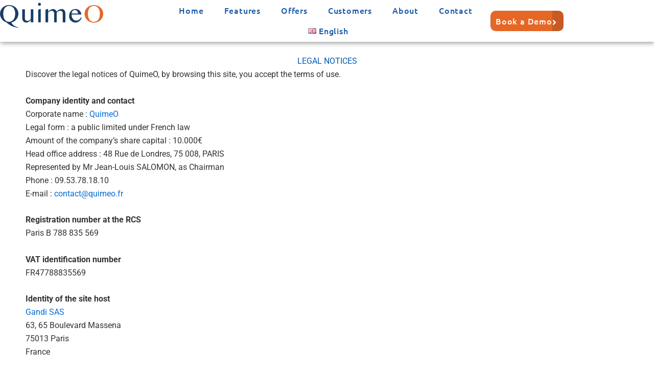

--- FILE ---
content_type: image/svg+xml
request_url: https://quimeo.fr/wp-content/uploads/2023/02/Logo-QuimeO-1.svg
body_size: 3799
content:
<svg xmlns="http://www.w3.org/2000/svg" width="202" height="49" viewBox="0 0 202 49" fill="none"><path d="M35.8341 48.5516C34.2049 48.5516 32.5923 48.402 30.9964 48.1028C29.4004 47.8035 27.8543 47.3962 26.3581 46.8809C24.8619 46.3655 23.4239 45.7587 22.0441 45.0605C20.6809 44.3789 19.4174 43.6557 18.2537 42.891C17.09 42.1429 16.0426 41.3699 15.1117 40.5719C14.1973 39.7905 13.4326 39.0341 12.8175 38.3026C10.9389 37.8372 9.20997 37.0392 7.63064 35.9087C6.06794 34.7782 4.72136 33.4483 3.59089 31.9188C2.46043 30.3894 1.57933 28.7269 0.947597 26.9315C0.315866 25.1194 0 23.3073 0 21.4953C0 19.1346 0.457178 16.9152 1.37153 14.8372C2.28587 12.7591 3.54933 10.947 5.16191 9.40095C6.77448 7.85488 8.67799 6.63297 10.8724 5.73525C13.0669 4.83753 15.4525 4.38867 18.0293 4.38867C20.5894 4.38867 22.9667 4.83753 25.1612 5.73525C27.3556 6.63297 29.2591 7.85488 30.8717 9.40095C32.4843 10.947 33.7477 12.7591 34.6621 14.8372C35.5764 16.9152 36.0336 19.1346 36.0336 21.4953C36.0336 23.4071 35.6928 25.294 35.0112 27.1559C34.3296 29.0012 33.382 30.6969 32.1684 32.243C30.9714 33.7891 29.5334 35.119 27.8543 36.2329C26.1919 37.3301 24.3632 38.0782 22.3683 38.4772C22.734 39.5744 23.3408 40.6716 24.1886 41.7688C25.0531 42.8661 26.0755 43.8469 27.2559 44.7114C28.4528 45.5925 29.7828 46.299 31.2457 46.831C32.7087 47.3796 34.2381 47.6539 35.8341 47.6539V48.5516ZM18.0293 37.3301C19.8912 37.1306 21.5453 36.6236 22.9917 35.809C24.4546 34.9777 25.6848 33.8888 26.6823 32.5423C27.6798 31.179 28.4362 29.5748 28.9516 27.7295C29.4835 25.8675 29.7495 23.7894 29.7495 21.4953C29.7495 19.2177 29.4918 17.1313 28.9765 15.2361C28.4611 13.341 27.7047 11.7118 26.7073 10.3486C25.7098 8.96873 24.4796 7.90476 23.0166 7.15666C21.5703 6.39193 19.9078 6.00956 18.0293 6.00956C16.1008 6.00956 14.4051 6.39193 12.9422 7.15666C11.4792 7.90476 10.2573 8.96873 9.27647 10.3486C8.29563 11.7118 7.55583 13.341 7.0571 15.2361C6.55836 17.1313 6.309 19.2177 6.309 21.4953C6.309 23.7894 6.55836 25.9008 7.0571 27.8292C7.55583 29.7576 8.29563 31.4284 9.27647 32.8415C10.2573 34.2546 11.4792 35.3601 12.9422 36.1581C14.4051 36.9394 16.1008 37.3301 18.0293 37.3301Z" fill="#193C65"></path><path d="M48.6389 12.668V30.8469C48.6389 31.4786 48.7802 32.0771 49.0628 32.6423C49.362 33.2075 49.7693 33.698 50.2847 34.1136C50.8 34.5292 51.3902 34.8617 52.0552 35.111C52.7368 35.3438 53.4683 35.4601 54.2496 35.4601C54.7483 35.4601 55.2803 35.3521 55.8456 35.136C56.4274 34.9198 56.9927 34.6289 57.5413 34.2632C58.0899 33.8808 58.5969 33.4403 59.0624 32.9415C59.5445 32.4262 59.9518 31.8859 60.2843 31.3207V12.668H65.3215V38.2032H60.2843V33.4153C59.8354 34.1468 59.2702 34.8367 58.5886 35.4851C57.9236 36.1334 57.2005 36.6987 56.4191 37.1808C55.6378 37.6629 54.8315 38.0453 54.0002 38.3279C53.169 38.6105 52.3794 38.7518 51.6313 38.7518C50.5174 38.7518 49.4701 38.544 48.4892 38.1284C47.5084 37.7128 46.6522 37.1475 45.9207 36.4327C45.1893 35.7178 44.6074 34.8783 44.1752 33.9141C43.7596 32.9499 43.5518 31.9274 43.5518 30.8469V12.668H48.6389Z" fill="#193C65"></path><path d="M74.7227 13.6404L78.2887 12.1941H79.7599V38.2031H74.7227V13.6404ZM74.3237 2.89267C74.3237 2.49368 74.3985 2.11962 74.5482 1.77051C74.6978 1.4214 74.9056 1.11384 75.1716 0.847849C75.4376 0.581857 75.7451 0.37406 76.0942 0.224439C76.4433 0.0748187 76.8174 0 77.2164 0C77.6154 0 77.9894 0.0748187 78.3385 0.224439C78.6877 0.37406 78.9952 0.581857 79.2612 0.847849C79.5272 1.11384 79.735 1.4214 79.8846 1.77051C80.0342 2.11962 80.109 2.49368 80.109 2.89267C80.109 3.29166 80.0342 3.66571 79.8846 4.01483C79.735 4.36394 79.5272 4.6715 79.2612 4.93749C78.9952 5.20348 78.6877 5.41128 78.3385 5.5609C77.9894 5.71052 77.6154 5.78534 77.2164 5.78534C76.8174 5.78534 76.4433 5.71052 76.0942 5.5609C75.7451 5.41128 75.4376 5.20348 75.1716 4.93749C74.9056 4.6715 74.6978 4.36394 74.5482 4.01483C74.3985 3.66571 74.3237 3.29166 74.3237 2.89267Z" fill="#193C65"></path><path d="M92.6925 12.1934H94.1388V17.4799C94.7872 16.7817 95.5187 16.1167 96.3333 15.485C97.1479 14.8367 97.9874 14.2714 98.8519 13.7893C99.7164 13.2906 100.581 12.8999 101.445 12.6173C102.31 12.3347 103.133 12.1934 103.914 12.1934C104.662 12.1934 105.419 12.3264 106.183 12.5923C106.965 12.8583 107.68 13.2324 108.328 13.7145C108.993 14.1966 109.558 14.7702 110.024 15.4351C110.506 16.0835 110.822 16.7983 110.971 17.5797C111.387 16.8316 111.96 16.1334 112.692 15.485C113.44 14.82 114.263 14.2465 115.161 13.7644C116.058 13.2823 117.006 12.8999 118.003 12.6173C119.017 12.3347 120.007 12.1934 120.971 12.1934C121.935 12.1934 122.833 12.4095 123.664 12.8417C124.512 13.2573 125.252 13.8309 125.883 14.5624C126.515 15.2772 127.014 16.1251 127.38 17.1059C127.745 18.0701 127.928 19.1008 127.928 20.198V38.2024H122.866V20.8963C122.866 20.1814 122.741 19.5081 122.492 18.8764C122.259 18.2281 121.935 17.6628 121.519 17.1807C121.104 16.6986 120.613 16.3162 120.048 16.0336C119.5 15.751 118.918 15.6097 118.303 15.6097C117.604 15.6097 116.889 15.7094 116.158 15.9089C115.443 16.0918 114.762 16.3495 114.113 16.682C113.465 17.0145 112.875 17.4051 112.343 17.854C111.811 18.2862 111.387 18.7517 111.071 19.2505V38.2024H106.009V20.8963C106.009 20.1814 105.884 19.5081 105.635 18.8764C105.385 18.2281 105.053 17.6628 104.637 17.1807C104.222 16.6986 103.731 16.3162 103.166 16.0336C102.601 15.751 102.011 15.6097 101.395 15.6097C100.747 15.6097 100.074 15.7094 99.3756 15.9089C98.694 16.1084 98.0207 16.3744 97.3557 16.7069C96.7073 17.0394 96.1005 17.4301 95.5353 17.8789C94.9701 18.3112 94.5046 18.7684 94.1388 19.2505V38.2024H89.0518V13.6147L92.6925 12.1934Z" fill="#193C65"></path><path d="M147.716 38.751C145.988 38.751 144.358 38.4268 142.829 37.7785C141.316 37.1301 139.994 36.249 138.864 35.1352C137.733 34.0213 136.836 32.7163 136.171 31.2201C135.522 29.7073 135.198 28.103 135.198 26.4073C135.198 24.3625 135.497 22.4756 136.096 20.7467C136.694 19.0011 137.542 17.4966 138.64 16.2331C139.737 14.9697 141.05 13.9805 142.58 13.2656C144.126 12.5508 145.846 12.1934 147.741 12.1934C149.404 12.1934 150.933 12.4926 152.33 13.0911C153.726 13.6729 154.923 14.4626 155.921 15.4601C156.935 16.4409 157.716 17.5797 158.265 18.8764C158.83 20.1731 159.113 21.528 159.113 22.9411H140.086C140.086 24.6534 140.302 26.2411 140.734 27.704C141.183 29.167 141.806 30.4304 142.604 31.4944C143.402 32.5584 144.35 33.3896 145.447 33.9881C146.544 34.5866 147.75 34.8858 149.063 34.8858C150.16 34.8858 151.216 34.7112 152.23 34.3621C153.244 33.9964 154.158 33.5226 154.973 32.9407C155.804 32.3589 156.511 31.6939 157.093 30.9458C157.675 30.1977 158.082 29.4247 158.315 28.6267L159.786 29.275C159.42 30.5884 158.83 31.8186 158.015 32.9657C157.201 34.1128 156.245 35.1185 155.148 35.983C154.067 36.8309 152.887 37.5042 151.607 38.0029C150.327 38.5016 149.03 38.751 147.716 38.751ZM152.754 20.8963C152.754 19.9321 152.579 19.0343 152.23 18.2031C151.898 17.3719 151.432 16.657 150.834 16.0586C150.235 15.4435 149.537 14.9613 148.739 14.6122C147.941 14.2631 147.085 14.0886 146.17 14.0886C145.406 14.0886 144.674 14.2631 143.976 14.6122C143.278 14.9447 142.654 15.4185 142.106 16.0336C141.557 16.6321 141.1 17.347 140.734 18.1782C140.385 19.0094 140.177 19.9071 140.111 20.8713L152.754 20.8963Z" fill="#193C65"></path><path d="M183.747 38.9759C181.187 38.9759 178.793 38.5187 176.565 37.6044C174.354 36.6901 172.426 35.4432 170.78 33.8639C169.151 32.268 167.862 30.4143 166.915 28.303C165.984 26.1751 165.518 23.9058 165.518 21.4953C165.518 19.9159 165.726 18.3948 166.141 16.9319C166.574 15.4689 167.181 14.1057 167.962 12.8422C168.743 11.5788 169.682 10.4317 170.78 9.40095C171.894 8.35361 173.124 7.4642 174.47 6.73272C175.817 5.98462 177.272 5.41109 178.834 5.0121C180.414 4.59649 182.051 4.38867 183.747 4.38867C185.459 4.38867 187.097 4.59649 188.659 5.0121C190.222 5.41109 191.677 5.98462 193.023 6.73272C194.387 7.4642 195.617 8.35361 196.714 9.40095C197.811 10.4317 198.75 11.5788 199.532 12.8422C200.33 14.1057 200.937 15.4689 201.352 16.9319C201.784 18.3948 202.001 19.9159 202.001 21.4953C202.001 23.1078 201.784 24.6539 201.352 26.1335C200.937 27.6131 200.33 29.0012 199.532 30.2979C198.75 31.5946 197.811 32.775 196.714 33.839C195.617 34.9029 194.387 35.8173 193.023 36.582C191.677 37.3467 190.222 37.9369 188.659 38.3525C187.097 38.7681 185.459 38.9759 183.747 38.9759ZM183.747 37.3301C185.642 37.3301 187.313 36.9394 188.759 36.1581C190.222 35.3601 191.452 34.2546 192.45 32.8415C193.447 31.4284 194.195 29.7576 194.694 27.8292C195.209 25.9008 195.467 23.7894 195.467 21.4953C195.467 19.2177 195.209 17.1313 194.694 15.2361C194.195 13.341 193.447 11.7118 192.45 10.3486C191.452 8.96873 190.222 7.90476 188.759 7.15666C187.313 6.39193 185.642 6.00956 183.747 6.00956C181.818 6.00956 180.123 6.39193 178.66 7.15666C177.213 7.90476 175.992 8.96873 174.994 10.3486C174.013 11.7118 173.273 13.341 172.775 15.2361C172.276 17.1313 172.027 19.2177 172.027 21.4953C172.027 23.7894 172.276 25.9008 172.775 27.8292C173.273 29.7576 174.013 31.4284 174.994 32.8415C175.992 34.2546 177.213 35.3601 178.66 36.1581C180.123 36.9394 181.818 37.3301 183.747 37.3301Z" fill="#E66826"></path></svg>